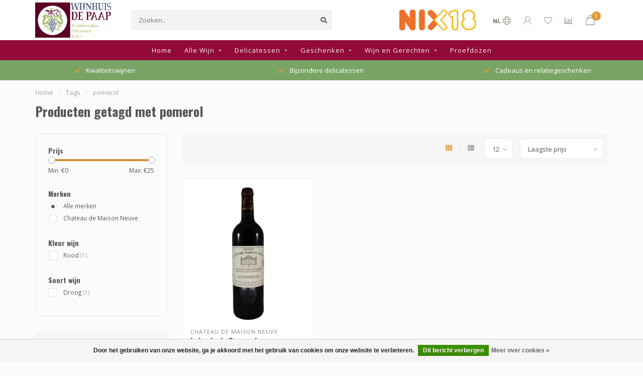

--- FILE ---
content_type: text/html;charset=utf-8
request_url: https://www.wijnhuisdepaap.nl/tags/pomerol/
body_size: 13060
content:
<!DOCTYPE html>
<html lang="nl">
  <head>
    
    <!--
        
        Theme Nova | v1.5.2.07012201_1
        Theme designed and created by Dyvelopment - We are true e-commerce heroes!
        
        For custom Lightspeed eCom work like custom design or development,
        please contact us at www.dyvelopment.com

          _____                  _                                  _   
         |  __ \                | |                                | |  
         | |  | |_   ___   _____| | ___  _ __  _ __ ___   ___ _ __ | |_ 
         | |  | | | | \ \ / / _ \ |/ _ \| '_ \| '_ ` _ \ / _ \ '_ \| __|
         | |__| | |_| |\ V /  __/ | (_) | |_) | | | | | |  __/ | | | |_ 
         |_____/ \__, | \_/ \___|_|\___/| .__/|_| |_| |_|\___|_| |_|\__|
                  __/ |                 | |                             
                 |___/                  |_|                             
    -->
    
    <meta charset="utf-8"/>
<!-- [START] 'blocks/head.rain' -->
<!--

  (c) 2008-2026 Lightspeed Netherlands B.V.
  http://www.lightspeedhq.com
  Generated: 14-01-2026 @ 21:44:41

-->
<link rel="canonical" href="https://www.wijnhuisdepaap.nl/tags/pomerol/"/>
<link rel="alternate" href="https://www.wijnhuisdepaap.nl/index.rss" type="application/rss+xml" title="Nieuwe producten"/>
<link href="https://cdn.webshopapp.com/assets/cookielaw.css?2025-02-20" rel="stylesheet" type="text/css"/>
<meta name="robots" content="noodp,noydir"/>
<meta name="google-site-verification" content="zMoZIXaqLuiKSfxAcC9IKyCS5dmUs93TRMZy-kLajhg"/>
<meta property="og:url" content="https://www.wijnhuisdepaap.nl/tags/pomerol/?source=facebook"/>
<meta property="og:site_name" content="Wijnhuis de Paap"/>
<meta property="og:title" content="pomerol"/>
<meta property="og:description" content="Kwaliteitswijnen, relatiegeschenken, cadeaus en delicatessen"/>
<script src="https://www.googletagmanager.com/gtag/js?id=AW-CONVERSION_ID"></script>
<script>
 window.dataLayer = window.dataLayer || [];
        function gtag(){dataLayer.push(arguments);}
        gtag('js', new Date());

        gtag('config','AW-CONVERSION_ID');
</script>
<!--[if lt IE 9]>
<script src="https://cdn.webshopapp.com/assets/html5shiv.js?2025-02-20"></script>
<![endif]-->
<!-- [END] 'blocks/head.rain' -->
    
        	  	              	    	    	    	    	    	         
        <title>pomerol - Wijnhuis de Paap</title>
    
    <meta name="description" content="Kwaliteitswijnen, relatiegeschenken, cadeaus en delicatessen" />
    <meta name="keywords" content="pomerol, Kwaliteitswijnen, relatiegeschenken, cadeaus en delicatessen" />
    
        
    <meta http-equiv="X-UA-Compatible" content="IE=edge">
    <meta name="viewport" content="width=device-width, initial-scale=1.0, maximum-scale=1.0, user-scalable=0">
    <meta name="apple-mobile-web-app-capable" content="yes">
    <meta name="apple-mobile-web-app-status-bar-style" content="black">
    
        	        
		<link rel="preconnect" href="https://cdn.webshopapp.com/">
		<link rel="preconnect" href="https://assets.webshopapp.com">	
    		<link rel="preconnect" href="https://fonts.googleapis.com">
		<link rel="preconnect" href="https://fonts.gstatic.com" crossorigin>
		<link rel="dns-prefetch" href="https://fonts.googleapis.com">
		<link rel="dns-prefetch" href="https://fonts.gstatic.com" crossorigin>
    		<link rel="dns-prefetch" href="https://cdn.webshopapp.com/">
		<link rel="dns-prefetch" href="https://assets.webshopapp.com">	

    <link rel="shortcut icon" href="https://cdn.webshopapp.com/shops/334272/themes/179222/v/1143065/assets/favicon.ico?20220317141720" type="image/x-icon" />
    <script src="https://cdn.webshopapp.com/shops/334272/themes/179222/assets/jquery-1-12-4-min.js?20250109110323"></script>
    
    <script>!navigator.userAgent.match('MSIE 10.0;') || document.write('<script src="https://cdn.webshopapp.com/shops/334272/themes/179222/assets/proto-polyfill.js?20250109110323">\x3C/script>')</script>
    <script>if(navigator.userAgent.indexOf("MSIE ") > -1 || navigator.userAgent.indexOf("Trident/") > -1) { document.write('<script src="https://cdn.webshopapp.com/shops/334272/themes/179222/assets/intersection-observer-polyfill.js?20250109110323">\x3C/script>') }</script>
    
        <link href="//fonts.googleapis.com/css?family=Open%20Sans:400,300,600,700|Oswald:300,400,600,700&amp;display=swap" rel="preload" as="style">
    <link href="//fonts.googleapis.com/css?family=Open%20Sans:400,300,600,700|Oswald:300,400,600,700&amp;display=swap" rel="stylesheet">
        
    <link rel="preload" href="https://cdn.webshopapp.com/shops/334272/themes/179222/assets/fontawesome-5-min.css?20250109110323" as="style">
    <link rel="stylesheet" href="https://cdn.webshopapp.com/shops/334272/themes/179222/assets/fontawesome-5-min.css?20250109110323">
    
    <link rel="preload" href="https://cdn.webshopapp.com/shops/334272/themes/179222/assets/bootstrap-min.css?20250109110323" as="style">
    <link rel="stylesheet" href="https://cdn.webshopapp.com/shops/334272/themes/179222/assets/bootstrap-min.css?20250109110323">
    
    <link rel="preload" as="script" href="https://cdn.webshopapp.com/assets/gui.js?2025-02-20">
    <script src="https://cdn.webshopapp.com/assets/gui.js?2025-02-20"></script>
    
    <link rel="preload" as="script" href="https://cdn.webshopapp.com/assets/gui-responsive-2-0.js?2025-02-20">
    <script src="https://cdn.webshopapp.com/assets/gui-responsive-2-0.js?2025-02-20"></script>
    
        
    <link rel="preload" href="https://cdn.webshopapp.com/shops/334272/themes/179222/assets/style.css?20250109110323" as="style">
    <link rel="stylesheet" href="https://cdn.webshopapp.com/shops/334272/themes/179222/assets/style.css?20250109110323" />
    
    <!-- User defined styles -->
    <link rel="preload" href="https://cdn.webshopapp.com/shops/334272/themes/179222/assets/settings.css?20250109110323" as="style">
    <link rel="preload" href="https://cdn.webshopapp.com/shops/334272/themes/179222/assets/custom.css?20250109110323" as="style">
    <link rel="stylesheet" href="https://cdn.webshopapp.com/shops/334272/themes/179222/assets/settings.css?20250109110323" />
    <link rel="stylesheet" href="https://cdn.webshopapp.com/shops/334272/themes/179222/assets/custom.css?20250109110323" />
    
    <script>
   var productStorage = {};
   var theme = {};

  </script>    
    <link type="preload" src="https://cdn.webshopapp.com/shops/334272/themes/179222/assets/countdown-min.js?20250109110323" as="script">
    <link type="preload" src="https://cdn.webshopapp.com/shops/334272/themes/179222/assets/swiper-4-min.js?20250109110323" as="script">
    <link type="preload" src="https://cdn.webshopapp.com/shops/334272/themes/179222/assets/swiper-453.js?20250109110323" as="script">
    <link type="preload" src="https://cdn.webshopapp.com/shops/334272/themes/179222/assets/global.js?20250109110323" as="script">
    
            
      </head>
  <body class="layout-custom">
    <div class="body-content"><div class="overlay"><i class="fa fa-times"></i></div><header><div id="header-holder"><div class="container"><div id="header-content"><div class="header-left"><div class="categories-button small scroll scroll-nav hidden-sm hidden-xs hidden-xxs"><div class="nav-icon"><div class="bar1"></div><div class="bar3"></div><span>Menu</span></div></div><div id="mobilenav" class="categories-button small mobile visible-sm visible-xs visible-xxs"><div class="nav-icon"><div class="bar1"></div><div class="bar3"></div></div><span>Menu</span></div><span id="mobilesearch" class="visible-xxs visible-xs visible-sm"><a href="https://www.wijnhuisdepaap.nl/"><i class="fa fa-search" aria-hidden="true"></i></a></span><a href="https://www.wijnhuisdepaap.nl/" class="logo hidden-sm hidden-xs hidden-xxs"><img class="logo" src="https://cdn.webshopapp.com/shops/334272/themes/179222/v/1143054/assets/logo.png?20220317141720" alt="Wijnhuis de Paap"></a></div><div class="header-center"><div class="search hidden-sm hidden-xs hidden-xxs"><form action="https://www.wijnhuisdepaap.nl/search/" class="searchform" method="get"><div class="search-holder"><input type="text" class="searchbox" name="q" placeholder="Zoeken.." autocomplete="off"><i class="fa fa-search" aria-hidden="true"></i><i class="fa fa-times clearsearch" aria-hidden="true"></i></div></form><div class="searchcontent hidden-xs hidden-xxs"><div class="searchresults"></div><div class="more"><a href="#" class="search-viewall">Bekijk alle resultaten <span>(0)</span></a></div><div class="noresults">Geen producten gevonden</div></div></div><a href="https://www.wijnhuisdepaap.nl/"><img class="logo hidden-lg hidden-md" src="https://cdn.webshopapp.com/shops/334272/themes/179222/v/1143054/assets/logo.png?20220317141720" alt="Wijnhuis de Paap"></a></div><div class="header-hallmark hidden-xs hidden-xxs hidden-sm"><a href="https://www.nix18.nl/" target="_blank"><img src="https://cdn.webshopapp.com/shops/334272/themes/179222/v/1189280/assets/hallmark.png?20220317141721" alt="" class="custom"></a></div><div class="header-right text-right"><div class="user-actions hidden-sm hidden-xs hidden-xxs"><a href="#" class="header-link" data-fancy="fancy-locale-holder" data-fancy-type="flyout" data-tooltip title="Taal & Valuta" data-placement="bottom"><span class="current-lang">NL</span><i class="nova-icon nova-icon-globe"></i></a><a href="https://www.wijnhuisdepaap.nl/account/" class="account header-link" data-fancy="fancy-account-holder" data-tooltip title="Mijn account" data-placement="bottom"><!-- <img src="https://cdn.webshopapp.com/shops/334272/themes/179222/assets/icon-user.svg?20250109110323" alt="My account" class="icon"> --><i class="nova-icon nova-icon-user"></i></a><a href="https://www.wijnhuisdepaap.nl/account/wishlist/" class="header-link" data-tooltip title="Verlanglijst" data-placement="bottom" data-fancy="fancy-account-holder"><i class="nova-icon nova-icon-heart"></i></a><a href="" class="header-link compare" data-fancy="fancy-compare-holder" data-fancy-type="flyout" data-tooltip title="Vergelijk" data-placement="bottom"><i class="nova-icon nova-icon-chart"></i></a><div class="fancy-box flyout fancy-compare-holder"><div class="fancy-compare"><div class="row"><div class="col-md-12"><h4>Vergelijk producten</h4></div><div class="col-md-12"><p>U heeft nog geen producten toegevoegd.</p></div></div></div></div><div class="fancy-box flyout fancy-locale-holder"><div class="fancy-locale"><div class=""><label for="">Kies uw taal</label><div class="flex-container middle"><div class="flex-col"><span class="flags nl"></span></div><div class="flex-col flex-grow-1"><select id="" class="fancy-select" onchange="document.location=this.options[this.selectedIndex].getAttribute('data-url')"><option lang="nl" title="Nederlands" data-url="https://www.wijnhuisdepaap.nl/go/category/" selected="selected">Nederlands</option></select></div></div></div><div class="margin-top-half"><label for="">Kies uw valuta</label><div class="flex-container middle"><div class="flex-col"><span><strong>€</strong></span></div><div class="flex-col flex-grow-1"><select id="" class="fancy-select" onchange="document.location=this.options[this.selectedIndex].getAttribute('data-url')"><option data-url="https://www.wijnhuisdepaap.nl/session/currency/eur/" selected="selected">EUR</option></select></div></div></div></div></div></div><a href="https://www.wijnhuisdepaap.nl/cart/" class="cart header-link" data-fancy="fancy-cart-holder"><div class="cart-icon"><i class="nova-icon nova-icon-shopping-bag"></i><span id="qty" class="highlight-bg cart-total-qty shopping-bag">0</span></div></a></div></div></div></div><div class="cf"></div><div class="subnav-dimmed"></div><div class="  compact hidden-xxs hidden-xs hidden-sm" id="navbar"><div class="container-fluid"><div class="row"><div class="col-md-12"><nav><ul class="smallmenu compact"><li class="hidden-sm hidden-xs hidden-xxs"><a href="https://www.wijnhuisdepaap.nl/">Home</a></li><li><a href="https://www.wijnhuisdepaap.nl/alle-wijn/" class="dropdown">Alle Wijn</a><ul class="smallmenu sub1"><li><a href="https://www.wijnhuisdepaap.nl/alle-wijn/chili/">Chili</a><ul class="smallmenu sub2"><li><a href="https://www.wijnhuisdepaap.nl/alle-wijn/chili/casablanca-valley/">Casablanca valley</a></li><li><a href="https://www.wijnhuisdepaap.nl/alle-wijn/chili/chili-valle-de-rapel/">Chili Valle de Rapel</a></li></ul></li><li><a href="https://www.wijnhuisdepaap.nl/alle-wijn/duitsland/">Duitsland</a><ul class="smallmenu sub2"><li><a href="https://www.wijnhuisdepaap.nl/alle-wijn/duitsland/baden/">Baden</a></li><li><a href="https://www.wijnhuisdepaap.nl/alle-wijn/duitsland/pfaltz/">Pfaltz</a></li></ul></li><li><a href="https://www.wijnhuisdepaap.nl/alle-wijn/frankrijk/">Frankrijk</a><ul class="smallmenu sub2"><li><a href="https://www.wijnhuisdepaap.nl/alle-wijn/frankrijk/bordeaux/">Bordeaux</a></li><li><a href="https://www.wijnhuisdepaap.nl/alle-wijn/frankrijk/bourgogne/">Bourgogne</a></li><li><a href="https://www.wijnhuisdepaap.nl/alle-wijn/frankrijk/languedoc-rousillion/">Languedoc - Rousillion</a></li><li><a href="https://www.wijnhuisdepaap.nl/alle-wijn/frankrijk/rhone/">Rhône</a></li><li><a href="https://www.wijnhuisdepaap.nl/alle-wijn/frankrijk/sud-ouest-12713248/">Sud-Ouest</a></li></ul></li><li><a href="https://www.wijnhuisdepaap.nl/alle-wijn/italie/">Italië</a><ul class="smallmenu sub2"><li><a href="https://www.wijnhuisdepaap.nl/alle-wijn/italie/abruzzen/">Abruzzen</a></li><li><a href="https://www.wijnhuisdepaap.nl/alle-wijn/italie/campania/">Campania</a></li><li><a href="https://www.wijnhuisdepaap.nl/alle-wijn/italie/emilia-romagna/">Emilia-Romagna</a></li><li><a href="https://www.wijnhuisdepaap.nl/alle-wijn/italie/friuli/">Friuli</a></li><li><a href="https://www.wijnhuisdepaap.nl/alle-wijn/italie/marken/">Marken</a></li><li><a href="https://www.wijnhuisdepaap.nl/alle-wijn/italie/piemonte/">Piemonte</a></li><li><a href="https://www.wijnhuisdepaap.nl/alle-wijn/italie/puglia/">Puglia</a></li><li><a href="https://www.wijnhuisdepaap.nl/alle-wijn/italie/sicilie/">Sicilië</a></li><li><a href="https://www.wijnhuisdepaap.nl/alle-wijn/italie/toscane/">Toscane</a></li><li><a href="https://www.wijnhuisdepaap.nl/alle-wijn/italie/umbrie/">Umbrië</a></li><li><a href="https://www.wijnhuisdepaap.nl/alle-wijn/italie/veneto/">Veneto</a></li></ul></li><li><a href="https://www.wijnhuisdepaap.nl/alle-wijn/portugal/">Portugal</a><ul class="smallmenu sub2"><li><a href="https://www.wijnhuisdepaap.nl/alle-wijn/portugal/douro/">Douro</a></li><li><a href="https://www.wijnhuisdepaap.nl/alle-wijn/portugal/tejo-regio/">Tejo regio</a></li></ul></li><li><a href="https://www.wijnhuisdepaap.nl/alle-wijn/spanje/">Spanje</a><ul class="smallmenu sub2"><li><a href="https://www.wijnhuisdepaap.nl/alle-wijn/spanje/castilie-la-mancha-toledo/">Castilië - La Mancha - Toledo</a></li><li><a href="https://www.wijnhuisdepaap.nl/alle-wijn/spanje/navarra/">Navarra</a></li><li><a href="https://www.wijnhuisdepaap.nl/alle-wijn/spanje/rioja/">Rioja</a></li><li><a href="https://www.wijnhuisdepaap.nl/alle-wijn/spanje/alicante/">Alicante</a></li></ul></li><li><a href="https://www.wijnhuisdepaap.nl/alle-wijn/balkan/">Balkan</a><ul class="smallmenu sub2"><li><a href="https://www.wijnhuisdepaap.nl/alle-wijn/balkan/bosnie-herzegovina/">Bosnië-Herzegovina</a></li><li><a href="https://www.wijnhuisdepaap.nl/alle-wijn/balkan/servie/">Servië</a></li><li><a href="https://www.wijnhuisdepaap.nl/alle-wijn/balkan/kosovo/">Kosovo</a></li></ul></li><li><a href="https://www.wijnhuisdepaap.nl/alle-wijn/port/">Port</a></li><li><a href="https://www.wijnhuisdepaap.nl/alle-wijn/bieren/">Bieren</a></li></ul></li><li><a href="https://www.wijnhuisdepaap.nl/delicatessen/" class="dropdown">Delicatessen</a><ul class="smallmenu sub1"><li><a href="https://www.wijnhuisdepaap.nl/delicatessen/hugo-de-papendrecht/">Hugo de Papendre(c)ht</a></li><li><a href="https://www.wijnhuisdepaap.nl/delicatessen/kazen/">Kazen</a></li><li><a href="https://www.wijnhuisdepaap.nl/delicatessen/zeeuws-hert/">Zeeuws hert</a></li><li><a href="https://www.wijnhuisdepaap.nl/delicatessen/zeeuwse-kip/">Zeeuwse kip</a></li><li><a href="https://www.wijnhuisdepaap.nl/delicatessen/zeeuwse-pasta/">Zeeuwse pasta</a></li><li><a href="https://www.wijnhuisdepaap.nl/delicatessen/brandt-levie/">Brandt &amp; Levie</a></li></ul></li><li><a href="https://www.wijnhuisdepaap.nl/geschenken/" class="dropdown">Geschenken</a><ul class="smallmenu sub1"><li><a href="https://www.wijnhuisdepaap.nl/geschenken/relatiegeschenken/">Relatiegeschenken</a></li><li><a href="https://www.wijnhuisdepaap.nl/geschenken/kerstpakketten/">Kerstpakketten</a></li><li><a href="https://www.wijnhuisdepaap.nl/geschenken/magnumflessen/">Magnumflessen</a></li><li><a href="https://www.wijnhuisdepaap.nl/geschenken/wijn-en-delicatessen/">Wijn en delicatessen</a></li></ul></li><li><a href="https://www.wijnhuisdepaap.nl/wijn-en-gerechten/" class="dropdown">Wijn en Gerechten</a><ul class="smallmenu sub1"><li><a href="https://www.wijnhuisdepaap.nl/wijn-en-gerechten/pasta/">Pasta</a><ul class="smallmenu sub2"><li><a href="https://www.wijnhuisdepaap.nl/wijn-en-gerechten/pasta/tagliatella-met-hamburgers-van-het-zeeuws-hert/">Tagliatella met Hamburgers van het Zeeuws Hert</a></li></ul></li><li><a href="https://www.wijnhuisdepaap.nl/wijn-en-gerechten/stoofpotgerechten/">Stoofpotgerechten</a><ul class="smallmenu sub2"><li><a href="https://www.wijnhuisdepaap.nl/wijn-en-gerechten/stoofpotgerechten/zeeuwse-hertenstoof-poulet-met-paddenstoelen/">Zeeuwse Hertenstoof (poulet) met Paddenstoelen </a></li></ul></li><li><a href="https://www.wijnhuisdepaap.nl/wijn-en-gerechten/nagerechten/">Nagerechten</a><ul class="smallmenu sub2"><li><a href="https://www.wijnhuisdepaap.nl/wijn-en-gerechten/nagerechten/limoncello-tiramisu/">Limoncello - Tiramisu</a></li></ul></li><li><a href="https://www.wijnhuisdepaap.nl/wijn-en-gerechten/kipgerechten/">Kipgerechten</a><ul class="smallmenu sub2"><li><a href="https://www.wijnhuisdepaap.nl/wijn-en-gerechten/kipgerechten/zeeuwse-citroenkip-uit-de-oven/">Zeeuwse citroenkip uit de oven</a></li><li><a href="https://www.wijnhuisdepaap.nl/wijn-en-gerechten/kipgerechten/zeeuwse-hele-kip-met-sinaasappel-en-tijm/">Zeeuwse hele kip met sinaasappel en tijm</a></li></ul></li><li><a href="https://www.wijnhuisdepaap.nl/wijn-en-gerechten/kookboeken/">Kookboeken</a></li></ul></li><li><a href="https://www.wijnhuisdepaap.nl/proefdozen/" class="">Proefdozen</a></li></ul></nav></div></div></div></div><div class="subheader-holder"><div class="subheader"><div class="usps-slider-holder" style="width:100%;"><div class="swiper-container usps-header below-nav"><div class="swiper-wrapper"><div class="swiper-slide usp-block"><div><i class="fas fa-check"></i> Kwaliteitswijnen
          </div></div><div class="swiper-slide usp-block"><div><i class="fas fa-check"></i> Bijzondere delicatessen
          </div></div><div class="swiper-slide usp-block"><div><i class="fas fa-check"></i> Cadeaus en relatiegeschenken
          </div></div><div class="swiper-slide usp-block"><div><i class="fas fa-check"></i> Voor consumenten, horeca en bedrijven
          </div></div></div></div></div></div></div></header><div class="breadcrumbs"><div class="container"><div class="row"><div class="col-md-12"><a href="https://www.wijnhuisdepaap.nl/" title="Home">Home</a><span><span class="seperator">/</span><a href="https://www.wijnhuisdepaap.nl/tags/"><span>Tags</span></a></span><span><span class="seperator">/</span><a href="https://www.wijnhuisdepaap.nl/tags/pomerol/"><span>pomerol</span></a></span></div></div></div></div><div id="collection-container" class="container collection"><div class="row "><div class="col-md-12"><h1 class="page-title">Producten getagd met pomerol</h1></div></div><div class="row"><div class="col-md-3 sidebar hidden-sm hidden-xs hidden-xxs"><div class="filters-sidebar gray-border margin-top rounded hidden-xxs hidden-xs hidden-sm"><form action="https://www.wijnhuisdepaap.nl/tags/pomerol/" method="get" class="custom_filter_form sidebar"><input type="hidden" name="sort" value="lowest" /><input type="hidden" name="brand" value="0" /><input type="hidden" name="mode" value="grid" /><input type="hidden" name="limit" value="12" /><input type="hidden" name="sort" value="lowest" /><input type="hidden" name="max" value="25" class="custom_filter_form_max" /><input type="hidden" name="min" value="0" class="custom_filter_form_min" /><div class="filter-holder"><div class="row"><div class="custom-filter-col"><div class="price-filter-block"><h5>Prijs</h5><div class="sidebar-filter-slider"><div class="collection-filter-price"></div></div><div class="price-filter-range cf"><div class="min">Min: €<span>0</span></div><div class="max">Max: €<span>25</span></div></div></div></div><div class="custom-filter-col"><div class="custom-filter-block"><h5>Merken</h5><ul class="filter-values"><li class="" data-filter-group="brands"><input id="brand_0_sidebar" type="radio" name="brand" value="0"  checked="checked" class="fancy-radio" /><label for="brand_0_sidebar">Alle merken</label></li><li class="" data-filter-group="brands"><input id="brand_4447621_sidebar" type="radio" name="brand" value="4447621"  class="fancy-radio" /><label for="brand_4447621_sidebar">Chateau de Maison Neuve</label></li></ul></div></div><div class="custom-filter-col dynamic"><div class="custom-filter-block"><h5>Kleur wijn</h5><ul class="filter-values"><li class="" data-filter-group="143056"><input id="filter_804042" type="checkbox" name="filter[]" class="fancy-checkbox" value="804042"  /><label for="filter_804042">Rood <span>(1)</span></label></li></ul></div></div><div class="custom-filter-col dynamic"><div class="custom-filter-block"><h5>Soort wijn</h5><ul class="filter-values"><li class="" data-filter-group="143057"><input id="filter_804045" type="checkbox" name="filter[]" class="fancy-checkbox" value="804045"  /><label for="filter_804045">Droog <span>(1)</span></label></li></ul></div></div></div></div></form></div><div class="sidebar-cats rowmargin hidden-sm hidden-xs hidden-xxs "><h4>Categorieën</h4><ul class="sub0"><li><div class="main-cat"><a href="https://www.wijnhuisdepaap.nl/alle-wijn/">Alle Wijn</a><span class="open-sub"></span></div><ul class="sub1"><li class=""><div class="main-cat"><a href="https://www.wijnhuisdepaap.nl/alle-wijn/chili/">Chili <span class="count">(5)</span></a><span class="open-sub"></span></div><ul class="sub2"><li><div class="main-cat"><a href="https://www.wijnhuisdepaap.nl/alle-wijn/chili/casablanca-valley/">Casablanca valley</a></div></li><li><div class="main-cat"><a href="https://www.wijnhuisdepaap.nl/alle-wijn/chili/chili-valle-de-rapel/">Chili Valle de Rapel</a></div></li></ul></li><li class=""><div class="main-cat"><a href="https://www.wijnhuisdepaap.nl/alle-wijn/duitsland/">Duitsland <span class="count">(5)</span></a><span class="open-sub"></span></div><ul class="sub2"><li><div class="main-cat"><a href="https://www.wijnhuisdepaap.nl/alle-wijn/duitsland/baden/">Baden</a></div></li><li><div class="main-cat"><a href="https://www.wijnhuisdepaap.nl/alle-wijn/duitsland/pfaltz/">Pfaltz</a></div></li></ul></li><li class=""><div class="main-cat"><a href="https://www.wijnhuisdepaap.nl/alle-wijn/frankrijk/">Frankrijk <span class="count">(22)</span></a><span class="open-sub"></span></div><ul class="sub2"><li><div class="main-cat"><a href="https://www.wijnhuisdepaap.nl/alle-wijn/frankrijk/bordeaux/">Bordeaux</a><span class="open-sub"></span></div><ul class="sub3"><li><div class="main-cat"><a href="https://www.wijnhuisdepaap.nl/alle-wijn/frankrijk/bordeaux/lalande-de-pomerol/">Lalande de Pomerol</a></div></li><li><div class="main-cat"><a href="https://www.wijnhuisdepaap.nl/alle-wijn/frankrijk/bordeaux/pomerol/">Pomerol</a></div></li><li><div class="main-cat"><a href="https://www.wijnhuisdepaap.nl/alle-wijn/frankrijk/bordeaux/saint-emilion/">Saint Émilion</a></div></li></ul></li><li><div class="main-cat"><a href="https://www.wijnhuisdepaap.nl/alle-wijn/frankrijk/bourgogne/">Bourgogne</a><span class="open-sub"></span></div><ul class="sub3"><li><div class="main-cat"><a href="https://www.wijnhuisdepaap.nl/alle-wijn/frankrijk/bourgogne/cote-rotie/">Côte Rotie</a></div></li><li><div class="main-cat"><a href="https://www.wijnhuisdepaap.nl/alle-wijn/frankrijk/bourgogne/chablis/">Chablis</a></div></li><li><div class="main-cat"><a href="https://www.wijnhuisdepaap.nl/alle-wijn/frankrijk/bourgogne/cote-de-beaune/">Côte de Beaune</a></div></li><li><div class="main-cat"><a href="https://www.wijnhuisdepaap.nl/alle-wijn/frankrijk/bourgogne/haut-cotes-de-nuits/">Haut-Côtes-de-Nuits</a></div></li><li><div class="main-cat"><a href="https://www.wijnhuisdepaap.nl/alle-wijn/frankrijk/bourgogne/maconnais/">Mâconnais</a></div></li><li><div class="main-cat"><a href="https://www.wijnhuisdepaap.nl/alle-wijn/frankrijk/bourgogne/vezelay/">Vézelay</a></div></li></ul></li><li><div class="main-cat"><a href="https://www.wijnhuisdepaap.nl/alle-wijn/frankrijk/languedoc-rousillion/">Languedoc - Rousillion</a></div></li><li><div class="main-cat"><a href="https://www.wijnhuisdepaap.nl/alle-wijn/frankrijk/rhone/">Rhône</a><span class="open-sub"></span></div><ul class="sub3"><li><div class="main-cat"><a href="https://www.wijnhuisdepaap.nl/alle-wijn/frankrijk/rhone/cote-du-rhone/">Côte du Rhône</a></div></li><li><div class="main-cat"><a href="https://www.wijnhuisdepaap.nl/alle-wijn/frankrijk/rhone/condrieu/">Condrieu</a></div></li><li><div class="main-cat"><a href="https://www.wijnhuisdepaap.nl/alle-wijn/frankrijk/rhone/croze-hermitage/">Croze-Hermitage</a></div></li><li><div class="main-cat"><a href="https://www.wijnhuisdepaap.nl/alle-wijn/frankrijk/rhone/vacqueyras/">Vacqueyras</a></div></li></ul></li><li><div class="main-cat"><a href="https://www.wijnhuisdepaap.nl/alle-wijn/frankrijk/sud-ouest-12713248/">Sud-Ouest</a></div></li></ul></li><li class=""><div class="main-cat"><a href="https://www.wijnhuisdepaap.nl/alle-wijn/italie/">Italië <span class="count">(79)</span></a><span class="open-sub"></span></div><ul class="sub2"><li><div class="main-cat"><a href="https://www.wijnhuisdepaap.nl/alle-wijn/italie/abruzzen/">Abruzzen</a></div></li><li><div class="main-cat"><a href="https://www.wijnhuisdepaap.nl/alle-wijn/italie/campania/">Campania</a></div></li><li><div class="main-cat"><a href="https://www.wijnhuisdepaap.nl/alle-wijn/italie/emilia-romagna/">Emilia-Romagna</a></div></li><li><div class="main-cat"><a href="https://www.wijnhuisdepaap.nl/alle-wijn/italie/friuli/">Friuli</a></div></li><li><div class="main-cat"><a href="https://www.wijnhuisdepaap.nl/alle-wijn/italie/marken/">Marken</a></div></li><li><div class="main-cat"><a href="https://www.wijnhuisdepaap.nl/alle-wijn/italie/piemonte/">Piemonte</a></div></li><li><div class="main-cat"><a href="https://www.wijnhuisdepaap.nl/alle-wijn/italie/puglia/">Puglia</a></div></li><li><div class="main-cat"><a href="https://www.wijnhuisdepaap.nl/alle-wijn/italie/sicilie/">Sicilië</a></div></li><li><div class="main-cat"><a href="https://www.wijnhuisdepaap.nl/alle-wijn/italie/toscane/">Toscane</a></div></li><li><div class="main-cat"><a href="https://www.wijnhuisdepaap.nl/alle-wijn/italie/umbrie/">Umbrië</a></div></li><li><div class="main-cat"><a href="https://www.wijnhuisdepaap.nl/alle-wijn/italie/veneto/">Veneto</a></div></li></ul></li><li class=""><div class="main-cat"><a href="https://www.wijnhuisdepaap.nl/alle-wijn/portugal/">Portugal <span class="count">(18)</span></a><span class="open-sub"></span></div><ul class="sub2"><li><div class="main-cat"><a href="https://www.wijnhuisdepaap.nl/alle-wijn/portugal/douro/">Douro</a></div></li><li><div class="main-cat"><a href="https://www.wijnhuisdepaap.nl/alle-wijn/portugal/tejo-regio/">Tejo regio</a></div></li></ul></li><li class=""><div class="main-cat"><a href="https://www.wijnhuisdepaap.nl/alle-wijn/spanje/">Spanje <span class="count">(10)</span></a><span class="open-sub"></span></div><ul class="sub2"><li><div class="main-cat"><a href="https://www.wijnhuisdepaap.nl/alle-wijn/spanje/castilie-la-mancha-toledo/">Castilië - La Mancha - Toledo</a></div></li><li><div class="main-cat"><a href="https://www.wijnhuisdepaap.nl/alle-wijn/spanje/navarra/">Navarra</a></div></li><li><div class="main-cat"><a href="https://www.wijnhuisdepaap.nl/alle-wijn/spanje/rioja/">Rioja</a></div></li><li><div class="main-cat"><a href="https://www.wijnhuisdepaap.nl/alle-wijn/spanje/alicante/">Alicante</a></div></li></ul></li><li class=""><div class="main-cat"><a href="https://www.wijnhuisdepaap.nl/alle-wijn/balkan/">Balkan <span class="count">(12)</span></a><span class="open-sub"></span></div><ul class="sub2"><li><div class="main-cat"><a href="https://www.wijnhuisdepaap.nl/alle-wijn/balkan/bosnie-herzegovina/">Bosnië-Herzegovina</a></div></li><li><div class="main-cat"><a href="https://www.wijnhuisdepaap.nl/alle-wijn/balkan/servie/">Servië</a></div></li><li><div class="main-cat"><a href="https://www.wijnhuisdepaap.nl/alle-wijn/balkan/kosovo/">Kosovo</a></div></li></ul></li><li class=" nosubs"><div class="main-cat"><a href="https://www.wijnhuisdepaap.nl/alle-wijn/port/">Port <span class="count">(14)</span></a></div></li><li class=" nosubs"><div class="main-cat"><a href="https://www.wijnhuisdepaap.nl/alle-wijn/bieren/">Bieren <span class="count">(2)</span></a></div></li></ul></li><li><div class="main-cat"><a href="https://www.wijnhuisdepaap.nl/delicatessen/">Delicatessen</a><span class="open-sub"></span></div><ul class="sub1"><li class=" nosubs"><div class="main-cat"><a href="https://www.wijnhuisdepaap.nl/delicatessen/hugo-de-papendrecht/">Hugo de Papendre(c)ht <span class="count">(3)</span></a></div></li><li class=" nosubs"><div class="main-cat"><a href="https://www.wijnhuisdepaap.nl/delicatessen/kazen/">Kazen <span class="count">(7)</span></a></div></li><li class=" nosubs"><div class="main-cat"><a href="https://www.wijnhuisdepaap.nl/delicatessen/zeeuws-hert/">Zeeuws hert <span class="count">(2)</span></a></div></li><li class=" nosubs"><div class="main-cat"><a href="https://www.wijnhuisdepaap.nl/delicatessen/zeeuwse-kip/">Zeeuwse kip <span class="count">(2)</span></a></div></li><li class=" nosubs"><div class="main-cat"><a href="https://www.wijnhuisdepaap.nl/delicatessen/zeeuwse-pasta/">Zeeuwse pasta <span class="count">(1)</span></a></div></li><li class=" nosubs"><div class="main-cat"><a href="https://www.wijnhuisdepaap.nl/delicatessen/brandt-levie/">Brandt &amp; Levie <span class="count">(1)</span></a></div></li></ul></li><li><div class="main-cat"><a href="https://www.wijnhuisdepaap.nl/geschenken/">Geschenken</a><span class="open-sub"></span></div><ul class="sub1"><li class=" nosubs"><div class="main-cat"><a href="https://www.wijnhuisdepaap.nl/geschenken/relatiegeschenken/">Relatiegeschenken <span class="count">(13)</span></a></div></li><li class=" nosubs"><div class="main-cat"><a href="https://www.wijnhuisdepaap.nl/geschenken/kerstpakketten/">Kerstpakketten <span class="count">(12)</span></a></div></li><li class=" nosubs"><div class="main-cat"><a href="https://www.wijnhuisdepaap.nl/geschenken/magnumflessen/">Magnumflessen <span class="count">(9)</span></a></div></li><li class=" nosubs"><div class="main-cat"><a href="https://www.wijnhuisdepaap.nl/geschenken/wijn-en-delicatessen/">Wijn en delicatessen <span class="count">(11)</span></a></div></li></ul></li><li><div class="main-cat"><a href="https://www.wijnhuisdepaap.nl/wijn-en-gerechten/">Wijn en Gerechten</a><span class="open-sub"></span></div><ul class="sub1"><li class=""><div class="main-cat"><a href="https://www.wijnhuisdepaap.nl/wijn-en-gerechten/pasta/">Pasta <span class="count">(2)</span></a><span class="open-sub"></span></div><ul class="sub2"><li><div class="main-cat"><a href="https://www.wijnhuisdepaap.nl/wijn-en-gerechten/pasta/tagliatella-met-hamburgers-van-het-zeeuws-hert/">Tagliatella met Hamburgers van het Zeeuws Hert</a></div></li></ul></li><li class=""><div class="main-cat"><a href="https://www.wijnhuisdepaap.nl/wijn-en-gerechten/stoofpotgerechten/">Stoofpotgerechten <span class="count">(3)</span></a><span class="open-sub"></span></div><ul class="sub2"><li><div class="main-cat"><a href="https://www.wijnhuisdepaap.nl/wijn-en-gerechten/stoofpotgerechten/zeeuwse-hertenstoof-poulet-met-paddenstoelen/">Zeeuwse Hertenstoof (poulet) met Paddenstoelen </a></div></li></ul></li><li class=""><div class="main-cat"><a href="https://www.wijnhuisdepaap.nl/wijn-en-gerechten/nagerechten/">Nagerechten <span class="count">(1)</span></a><span class="open-sub"></span></div><ul class="sub2"><li><div class="main-cat"><a href="https://www.wijnhuisdepaap.nl/wijn-en-gerechten/nagerechten/limoncello-tiramisu/">Limoncello - Tiramisu</a></div></li></ul></li><li class=""><div class="main-cat"><a href="https://www.wijnhuisdepaap.nl/wijn-en-gerechten/kipgerechten/">Kipgerechten <span class="count">(3)</span></a><span class="open-sub"></span></div><ul class="sub2"><li><div class="main-cat"><a href="https://www.wijnhuisdepaap.nl/wijn-en-gerechten/kipgerechten/zeeuwse-citroenkip-uit-de-oven/">Zeeuwse citroenkip uit de oven</a></div></li><li><div class="main-cat"><a href="https://www.wijnhuisdepaap.nl/wijn-en-gerechten/kipgerechten/zeeuwse-hele-kip-met-sinaasappel-en-tijm/">Zeeuwse hele kip met sinaasappel en tijm</a></div></li></ul></li><li class=" nosubs"><div class="main-cat"><a href="https://www.wijnhuisdepaap.nl/wijn-en-gerechten/kookboeken/">Kookboeken <span class="count">(1)</span></a></div></li></ul></li><li><div class="main-cat"><a href="https://www.wijnhuisdepaap.nl/proefdozen/">Proefdozen</a></div></li></ul></div><div class="sidebar-usps rowmargin hidden-sm hidden-xs hidden-xxs"><ul><li><i class="fas fa-check"></i><h4>Voor 15.00 besteld, meestal de volgende dag verzonden</h4> Op werkdagen</li><li><i class="fas fa-check"></i><h4>Gratis verzending</h4> Vanaf €95 (NL) en €125 (BE en DE)</li><li><i class="fas fa-check"></i><h4>Snelle levering</h4> Binnen 1 tot 3 werkdagen</li><li><i class="fas fa-check"></i><h4>Bijzondere producten</h4> Uit voorraad geleverd</li></ul></div></div><div class="col-md-9"><div class="row"></div><div class="row"><div class="col-md-12 margin-top"><div class="custom-filters-holder"><div class=""><form id="sort_filters" class="filters-top standalone"><a href="https://www.wijnhuisdepaap.nl/tags/pomerol/" class="active"><i class="fa fa-th"></i></a><a href="https://www.wijnhuisdepaap.nl/tags/pomerol/?mode=list" class=""><i class="fa fa-th-list"></i></a><input type="hidden" name="sort" value="lowest" /><input type="hidden" name="brand" value="0" /><input type="hidden" name="mode" value="grid" /><input type="hidden" name="sort" value="lowest" /><input type="hidden" name="max" value="25" id="custom_filter_form_max" /><input type="hidden" name="min" value="0" id="custom_filter_form_min" /><select name="limit" onchange="$('#sort_filters').submit();" class="fancy-select"><option value="12">12</option><option value="6">6</option><option value="24">24</option><option value="36">36</option><option value="72">72</option></select><select name="sort" onchange="$('#sort_filters').submit();" id="xxaa" class="fancy-select"><option value="popular">Meest bekeken</option><option value="newest">Nieuwste producten</option><option value="lowest" selected="selected">Laagste prijs</option><option value="highest">Hoogste prijs</option><option value="asc">Naam oplopend</option><option value="desc">Naam aflopend</option></select></form></div><div class="custom-filters-selected"></div></div></div></div><div class="row collection-products-row product-grid static-products-holder"><div class="product-grid odd col-md-4 col-sm-4 col-xs-6 col-xxs-6 margin-top" data-loopindex="1" data-trueindex="1" data-homedeal=""><div class="product-block-holder rounded boxed-border shadow-hover  white-bg" data-pid="132852906" data-json="https://www.wijnhuisdepaap.nl/la-faurie-maison-neuve-lalande-de-pomerol.html?format=json"><div class="product-block text-left"><div class="product-block-image"><a href="https://www.wijnhuisdepaap.nl/la-faurie-maison-neuve-lalande-de-pomerol.html"><img height="375" width="325" src="https://cdn.webshopapp.com/shops/334272/files/398321931/325x375x2/chateau-de-maison-neuve-lalande-de-pomerol.jpg" alt="Chateau de Maison Neuve Lalande de Pomerol" title="Chateau de Maison Neuve Lalande de Pomerol" /><div class="himage"></div></a><div class="product-block-stock hidden-sm hidden-xs hidden-xxs"><div class="loader"><i class="fa fa-spinner fa-spin"></i></div></div></div><div class="brand">Chateau de Maison Neuve</div><h4 class="with-brand"><a href="https://www.wijnhuisdepaap.nl/la-faurie-maison-neuve-lalande-de-pomerol.html" title="Chateau de Maison Neuve Lalande de Pomerol" class="title">
          Lalande de Pomerol        </a></h4><a href="https://www.wijnhuisdepaap.nl/la-faurie-maison-neuve-lalande-de-pomerol.html" class="product-block-quick quickshop"><i class="fas fa-search"></i></a><a href="https://www.wijnhuisdepaap.nl/la-faurie-maison-neuve-lalande-de-pomerol.html" class="product-block-quick wishlist" data-fancy="fancy-account-holder"><i class="far fa-heart"></i></a><a href="https://www.wijnhuisdepaap.nl/compare/add/263016790/" data-compare="263016790" class="product-block-quick compare"><i class="fas fa-chart-bar"></i></a><div class="product-block-desc">
        Een mooie rode wijn met diepgang en finesse die soepel en verfijnd is. De wijn i..      </div><div class="product-block-price"><strong>€24,95</strong></div></div><div class="quick-order"><form id="quick-order-132852906" action="https://www.wijnhuisdepaap.nl/cart/add/263016790/"><input type="text" class="qty-fast" name="quantity" value="1"><a href="https://www.wijnhuisdepaap.nl/cart/add/263016790/" class="button quick-cart small-button" data-title="Lalande de Pomerol" data-price="€24,95" data-variant="Default" data-image="https://cdn.webshopapp.com/shops/334272/files/398321931/325x375x2/image.jpg"><i class="fas fa-shopping-bag"></i></a></form></div></div></div></div></div></div></div><script>
    $(function(){
    $(".collection-filter-price").slider(
    {
      range: true,
      min: 0,
      max: 25,
      values: [0, 25],
      step: 1,
      slide: function( event, ui)
      {
        $('.price-filter-range .min span').html(ui.values[0]);
        $('.price-filter-range .max span').html(ui.values[1]);
        
        $('.custom_filter_form_min, #price_filter_form_min').val(ui.values[0]);
        $('.custom_filter_form_max, #price_filter_form_max').val(ui.values[1]);
      },
      stop: function(event, ui)
      {
        //$('#custom_filter_form').submit();
        $(this).closest('form').submit();
      }
    });
    
  });
</script><!-- [START] 'blocks/body.rain' --><script>
(function () {
  var s = document.createElement('script');
  s.type = 'text/javascript';
  s.async = true;
  s.src = 'https://www.wijnhuisdepaap.nl/services/stats/pageview.js';
  ( document.getElementsByTagName('head')[0] || document.getElementsByTagName('body')[0] ).appendChild(s);
})();
</script><div class="wsa-cookielaw">
      Door het gebruiken van onze website, ga je akkoord met het gebruik van cookies om onze website te verbeteren.
    <a href="https://www.wijnhuisdepaap.nl/cookielaw/optIn/" class="wsa-cookielaw-button wsa-cookielaw-button-green" rel="nofollow" title="Dit bericht verbergen">Dit bericht verbergen</a><a href="https://www.wijnhuisdepaap.nl/service/privacy-policy/" class="wsa-cookielaw-link" rel="nofollow" title="Meer over cookies">Meer over cookies &raquo;</a></div><!-- [END] 'blocks/body.rain' --><div class="newsletter gray-bg"><h3><i class="fa fa-paper-plane" aria-hidden="true"></i> Abonneer je op onze nieuwsbrief
        </h3><div class="newsletter-sub">Blijf op de hoogte over onze activiteiten</div><form action="https://www.wijnhuisdepaap.nl/account/newsletter/" method="post" id="form-newsletter"><input type="hidden" name="key" value="64022b4d7a9393e9f6a8f6b491dd5289" /><div class="input"><input type="email" name="email" id="emailaddress" value="" placeholder="E-mailadres" /></div><span class="submit button-bg" onclick="$('#form-newsletter').submit();"><i class="fa fa-envelope"></i> Abonneer</span></form></div><footer class=""><div class="container footer"><div class="row"><div class="col-md-3 col-sm-6 company-info rowmargin p-compact"><img src="https://cdn.webshopapp.com/shops/334272/themes/179222/v/1143077/assets/logo-footer.png?20220317141720" class="footer-logo" alt="Wijnhuis de Paap"><p class="info"><i class="fas fa-map-marker-alt"></i> Meidoornstraat 29<br>
          3353 EC<br>
          Papendrecht
        </p><p class="info"><i class="fa fa-phone"></i> +31 78 6158881</p><p class="info"><i class="fa fa-envelope"></i><a href="/cdn-cgi/l/email-protection#6d04030b022d1a0407030518041e09081d0c0c1d430301"><span class="__cf_email__" data-cfemail="dfb6b1b9b09fa8b6b5b1b7aab6acbbbaafbebeaff1b1b3">[email&#160;protected]</span></a></p><div class="socials"><ul><li><a href="https://www.facebook.com/wijnhuisdepaap" target="_blank" class="social-fb"><i class="fab fa-facebook-f"></i></a></li><li><a href="https://instagram.com/wijnhuisdepaap" target="_blank" class="social-insta"><i class="fab fa-instagram" aria-hidden="true"></i></a></li><li><a href="https://www.wijnhuisdepaap.nl/index.rss" target="_blank" class="social-rss"><i class="fa fa-rss" aria-hidden="true"></i></a></li></ul></div></div><div class="col-md-3 col-sm-6 widget rowmargin"></div><div class="visible-sm"><div class="cf"></div></div><div class="col-md-3 col-sm-6 rowmargin"><h3>Informatie</h3><ul><li><a href="https://www.wijnhuisdepaap.nl/service/wijnhuis-de-paap/" title="Wijnhuis de Paap, een winkel voor levensgenieters">Wijnhuis de Paap, een winkel voor levensgenieters</a></li><li><a href="https://www.wijnhuisdepaap.nl/service/about/" title="Contact en openingstijden">Contact en openingstijden</a></li><li><a href="https://www.wijnhuisdepaap.nl/service/" title="Klantenservice">Klantenservice</a></li><li><a href="https://www.wijnhuisdepaap.nl/service/shipping-returns/" title="Bezorgen &amp; afhalen">Bezorgen &amp; afhalen</a></li><li><a href="https://www.wijnhuisdepaap.nl/service/payment-methods/" title="Betaalmethoden">Betaalmethoden</a></li><li><a href="https://www.wijnhuisdepaap.nl/service/general-terms-conditions/" title="Algemene voorwaarden">Algemene voorwaarden</a></li><li><a href="https://www.wijnhuisdepaap.nl/service/disclaimer/" title="Disclaimer">Disclaimer</a></li><li><a href="https://www.wijnhuisdepaap.nl/service/privacy-policy/" title="Privacy Policy">Privacy Policy</a></li><li><a href="https://www.wijnhuisdepaap.nl/sitemap/" title="Sitemap">Sitemap</a></li></ul></div><div class="col-md-3 col-sm-6 rowmargin"><h3>Mijn account</h3><ul><li><a href="https://www.wijnhuisdepaap.nl/account/information/" title="Account informatie">Account informatie</a></li><li><a href="https://www.wijnhuisdepaap.nl/account/orders/" title="Mijn bestellingen">Mijn bestellingen</a></li><li><a href="https://www.wijnhuisdepaap.nl/account/tickets/" title="Mijn tickets">Mijn tickets</a></li><li><a href="https://www.wijnhuisdepaap.nl/account/wishlist/" title="Mijn verlanglijst">Mijn verlanglijst</a></li><li><a href="https://www.wijnhuisdepaap.nl/compare/" title="Vergelijk">Vergelijk</a></li><li><a href="https://www.wijnhuisdepaap.nl/collection/" title="Alle producten">Alle producten</a></li></ul></div></div></div><div class="footer-bottom gray-bg"><div class="payment-icons-holder"><a target="_blank" href="https://www.wijnhuisdepaap.nl/service/payment-methods/" title="American Express" class="payment-icons light icon-payment-americanexpress"></a><a target="_blank" href="https://www.wijnhuisdepaap.nl/service/payment-methods/" title="Giropay" class="payment-icons light icon-payment-giropay"></a><a target="_blank" href="https://www.wijnhuisdepaap.nl/service/payment-methods/" title="iDEAL" class="payment-icons light icon-payment-ideal"></a><a target="_blank" href="https://www.wijnhuisdepaap.nl/service/payment-methods/" title="MasterCard" class="payment-icons light icon-payment-mastercard"></a><a target="_blank" href="https://www.wijnhuisdepaap.nl/service/payment-methods/" title="Bancontact" class="payment-icons light icon-payment-mistercash"></a><a target="_blank" href="https://www.wijnhuisdepaap.nl/service/payment-methods/" title="Visa" class="payment-icons light icon-payment-visa"></a></div><div class="copyright"><p>
      © Copyright 2026 Wijnhuis de Paap
    </p></div></div></footer></div><div class="dimmed full"></div><div class="dimmed flyout"></div><!-- <div class="modal-bg"></div> --><div class="quickshop-holder"><div class="quickshop-inner"><div class="quickshop-modal body-bg rounded"><div class="x"></div><div class="left"><div class="product-image-holder"><div class="swiper-container swiper-quickimage product-image"><div class="swiper-wrapper"></div></div></div><div class="arrow img-arrow-left"><i class="fa fa-angle-left"></i></div><div class="arrow img-arrow-right"><i class="fa fa-angle-right"></i></div><div class="stock"></div></div><div class="right productpage"><div class="brand"></div><div class="title"></div><div class="description"></div><form id="quickshop-form" method="post" action=""><div class="content rowmargin"></div><div class="bottom rowmargin"><div class="addtocart-holder"><div class="qty"><input type="text" name="quantity" class="quantity qty-fast" value="1"><span class="qtyadd"><i class="fa fa-caret-up"></i></span><span class="qtyminus"><i class="fa fa-caret-down"></i></span></div><div class="addtocart"><button type="submit" name="addtocart" class="btn-addtocart button button-cta">Toevoegen aan winkelwagen <span class="icon-holder"><i class="nova-icon nova-icon-shopping-bag"></i></button></div></div></div></form></div></div></div></div><div class="fancy-box fancy-account-holder"><div class="fancy-account"><div class="container"><div class="row"><div class="col-md-12"><h4>Inloggen</h4></div><div class="col-md-12"><form action="https://www.wijnhuisdepaap.nl/account/loginPost/" method="post" id="form_login"><input type="hidden" name="key" value="64022b4d7a9393e9f6a8f6b491dd5289"><input type="email" name="email" placeholder="E-mailadres"><input type="password" name="password" placeholder="Wachtwoord"><button type="submit" class="button">Inloggen</button><a href="#" class="button facebook" rel="nofollow" onclick="gui_facebook('/account/loginFacebook/?return=https://www.wijnhuisdepaap.nl/'); return false;"><i class="fab fa-facebook"></i> Login with Facebook</a><a class="forgot-pass text-right" href="https://www.wijnhuisdepaap.nl/account/password/">Wachtwoord vergeten?</a></form></div></div><div class="row rowmargin80"><div class="col-md-12"><h4>Account aanmaken</h4></div><div class="col-md-12"><p>Door een account aan te maken in deze winkel kunt u het betalingsproces sneller doorlopen, meerdere adressen opslaan, bestellingen bekijken en volgen en meer.</p><a href="https://www.wijnhuisdepaap.nl/account/register/" class="button">Registreren</a></div></div><div class="row rowmargin"><div class="col-md-12 text-center"><a target="_blank" href="https://www.wijnhuisdepaap.nl/service/payment-methods/" title="American Express" class="payment-icons dark icon-payment-americanexpress"></a><a target="_blank" href="https://www.wijnhuisdepaap.nl/service/payment-methods/" title="Giropay" class="payment-icons dark icon-payment-giropay"></a><a target="_blank" href="https://www.wijnhuisdepaap.nl/service/payment-methods/" title="iDEAL" class="payment-icons dark icon-payment-ideal"></a><a target="_blank" href="https://www.wijnhuisdepaap.nl/service/payment-methods/" title="MasterCard" class="payment-icons dark icon-payment-mastercard"></a><a target="_blank" href="https://www.wijnhuisdepaap.nl/service/payment-methods/" title="Bancontact" class="payment-icons dark icon-payment-mistercash"></a><a target="_blank" href="https://www.wijnhuisdepaap.nl/service/payment-methods/" title="Visa" class="payment-icons dark icon-payment-visa"></a></div></div></div></div></div><div class="fancy-box fancy-cart-holder"><div class="fancy-cart"><div class="x small"></div><div class="contents"><div class="row"><div class="col-md-12"><h4>Recent toegevoegd</h4></div><div class="col-md-12"><p>U heeft geen artikelen in uw winkelwagen</p></div><div class="col-md-12 text-right"><span class="margin-right-10">Totaal incl. btw:</span><strong style="font-size:1.1em;">€0,00</strong></div><div class="col-md-12 visible-lg visible-md visible-sm margin-top"><a href="https://www.wijnhuisdepaap.nl/cart/" class="button inverted">Bekijk winkelwagen (0)</a><a href="https://www.wijnhuisdepaap.nl/checkout/" class="button">Doorgaan naar afrekenen</a></div><div class="col-md-12 margin-top hidden-lg hidden-md hidden-sm"><a href="" class="button inverted" onclick="clearFancyBox(); return false;">Ga verder met winkelen</a><a href="https://www.wijnhuisdepaap.nl/cart/" class="button">Bekijk winkelwagen (0)</a></div><div class="col-md-12 margin-top-half"><div class="freeshipping-bar"><div class="icon"><i class="fas fa-truck"></i></div>
                  	Bestel nog voor <span>€95,00</span> en de verzending is gratis
                                  </div></div></div><div class="row rowmargin"><div class="col-md-12 text-center"><a target="_blank" href="https://www.wijnhuisdepaap.nl/service/payment-methods/" title="American Express" class="payment-icons dark icon-payment-americanexpress"></a><a target="_blank" href="https://www.wijnhuisdepaap.nl/service/payment-methods/" title="Giropay" class="payment-icons dark icon-payment-giropay"></a><a target="_blank" href="https://www.wijnhuisdepaap.nl/service/payment-methods/" title="iDEAL" class="payment-icons dark icon-payment-ideal"></a><a target="_blank" href="https://www.wijnhuisdepaap.nl/service/payment-methods/" title="MasterCard" class="payment-icons dark icon-payment-mastercard"></a><a target="_blank" href="https://www.wijnhuisdepaap.nl/service/payment-methods/" title="Bancontact" class="payment-icons dark icon-payment-mistercash"></a><a target="_blank" href="https://www.wijnhuisdepaap.nl/service/payment-methods/" title="Visa" class="payment-icons dark icon-payment-visa"></a></div></div></div></div></div><div class="cart-popup-holder"><div class="cart-popup rounded body-bg"><div class="x body-bg" onclick="clearModals();"></div><div class="message-bar success margin-top hidden-xs hidden-xxs"><div class="icon"><i class="fas fa-check"></i></div><span class="message"></span></div><div class="message-bar-mobile-success visible-xs visible-xxs"></div><div class="flex-container seamless middle margin-top"><div class="flex-item col-50 text-center current-product-holder"><div class="current-product"><div class="image"></div><div class="content margin-top-half"><div class="title"></div><div class="variant-title"></div><div class="price margin-top-half"></div></div></div><div class="proceed-holder"><div class="proceed margin-top"><a href="https://www.wijnhuisdepaap.nl/" class="button lined margin-right-10" onclick="clearModals(); return false;">Ga verder met winkelen</a><a href="https://www.wijnhuisdepaap.nl/cart/" class="button">Bekijk winkelwagen</a></div></div></div><div class="flex-item right col-50 hidden-sm hidden-xs hidden-xxs"><div class="cart-popup-recent"><h4>Recent toegevoegd</h4><div class="sum text-right"><span>Totaal incl. btw:</span><span class="total"><strong>€0,00</strong></span></div></div><div class="margin-top text-center"><a target="_blank" href="https://www.wijnhuisdepaap.nl/service/payment-methods/" title="American Express" class="payment-icons dark icon-payment-americanexpress"></a><a target="_blank" href="https://www.wijnhuisdepaap.nl/service/payment-methods/" title="Giropay" class="payment-icons dark icon-payment-giropay"></a><a target="_blank" href="https://www.wijnhuisdepaap.nl/service/payment-methods/" title="iDEAL" class="payment-icons dark icon-payment-ideal"></a><a target="_blank" href="https://www.wijnhuisdepaap.nl/service/payment-methods/" title="MasterCard" class="payment-icons dark icon-payment-mastercard"></a><a target="_blank" href="https://www.wijnhuisdepaap.nl/service/payment-methods/" title="Bancontact" class="payment-icons dark icon-payment-mistercash"></a><a target="_blank" href="https://www.wijnhuisdepaap.nl/service/payment-methods/" title="Visa" class="payment-icons dark icon-payment-visa"></a></div></div></div></div></div><div class="fancy-box fancy-filters-holder"><div class="fancy-filters collection"><div class="x small"></div><div class="container"><div class="row"><div class="col-md-12"><h4><i class="fas fa-sliders-h"></i> Product filters</h4></div><div class="col-md-12"><form action="https://www.wijnhuisdepaap.nl/tags/pomerol/" method="get" class="custom_filter_form "><input type="hidden" name="sort" value="lowest" /><input type="hidden" name="brand" value="0" /><input type="hidden" name="mode" value="grid" /><input type="hidden" name="limit" value="12" /><input type="hidden" name="sort" value="lowest" /><input type="hidden" name="max" value="25" class="custom_filter_form_max" /><input type="hidden" name="min" value="0" class="custom_filter_form_min" /><div class="filter-holder"><div class="row"><div class="custom-filter-col"><div class="price-filter-block"><h5>Prijs</h5><div class="sidebar-filter-slider"><div class="collection-filter-price"></div></div><div class="price-filter-range cf"><div class="min">Min: €<span>0</span></div><div class="max">Max: €<span>25</span></div></div></div></div><div class="custom-filter-col"><div class="custom-filter-block"><h5>Merken</h5><ul class="filter-values"><li class="" data-filter-group="brands"><input id="brand_0_" type="radio" name="brand" value="0"  checked="checked" class="fancy-radio" /><label for="brand_0_">Alle merken</label></li><li class="" data-filter-group="brands"><input id="brand_4447621_" type="radio" name="brand" value="4447621"  class="fancy-radio" /><label for="brand_4447621_">Chateau de Maison Neuve</label></li></ul></div></div><div class="custom-filter-col dynamic"><div class="custom-filter-block"><h5>Kleur wijn</h5><ul class="filter-values"><li class="" data-filter-group="143056"><input id="filter_804042" type="checkbox" name="filter[]" class="fancy-checkbox" value="804042"  /><label for="filter_804042">Rood <span>(1)</span></label></li></ul></div></div><div class="custom-filter-col dynamic"><div class="custom-filter-block"><h5>Soort wijn</h5><ul class="filter-values"><li class="" data-filter-group="143057"><input id="filter_804045" type="checkbox" name="filter[]" class="fancy-checkbox" value="804045"  /><label for="filter_804045">Droog <span>(1)</span></label></li></ul></div></div></div></div></form></div></div></div></div></div><span class="filter-toggle mobile body-bg hidden-lg hidden-md" data-fancy="fancy-filters-holder">
				Filters <i class="fas fa-sliders-h"></i></span><script data-cfasync="false" src="/cdn-cgi/scripts/5c5dd728/cloudflare-static/email-decode.min.js"></script><script type="text/javascript" src="https://cdn.webshopapp.com/shops/334272/themes/179222/assets/jquery-zoom-min.js?20250109110323"></script><script type="text/javascript" src="https://cdn.webshopapp.com/shops/334272/themes/179222/assets/jquery-ui-min.js?20250109110323"></script><script src="https://cdn.webshopapp.com/shops/334272/themes/179222/assets/bootstrap-3-3-7-min.js?20250109110323"></script><script type="text/javascript" src="https://cdn.webshopapp.com/shops/334272/themes/179222/assets/countdown-min.js?20250109110323"></script><script type="text/javascript" src="https://cdn.webshopapp.com/shops/334272/themes/179222/assets/swiper-4-min.js?20250109110323"></script><!--     <script type="text/javascript" src="https://cdn.webshopapp.com/shops/334272/themes/179222/assets/swiper-453.js?20250109110323"></script> --><script type="text/javascript" src="https://cdn.webshopapp.com/shops/334272/themes/179222/assets/global.js?20250109110323"></script><script>

    theme.settings = {
    reviewsEnabled: false,
    notificationEnabled: false,
    notification: 'worldshipping',
    freeShippingEnabled: true,
    quickShopEnabled: true,
    quickorder_enabled: true,
    product_block_white: true,
    sliderTimeout: 5000,
    variantBlocksEnabled: true,
    hoverSecondImageEnabled: true,
    navbarDimBg: true,
    navigationMode: 'menubar',
    boxed_product_grid_blocks_with_border: true,
    show_product_brands: true,
    show_product_description: true,
    enable_auto_related_products: true,
    showProductBrandInGrid: true,
    showProductReviewsInGrid: true,
    showProductFullTitle: true,
    showRelatedInCartPopup: true,
    productGridTextAlign: 'left',
    shadowOnHover: true,
    product_mouseover_zoom: false,
    collection_pagination_mode: 'classic',
    logo: 'https://cdn.webshopapp.com/shops/334272/themes/179222/v/1143054/assets/logo.png?20220317141720',
		logoMobile: false,
    subheader_usp_default_amount: 3,
    dealDisableExpiredSale: true,
    keep_stock: true,
  	filters_position: 'sidebar',
    yotpo_id: '',
    cart_icon: 'shopping-bag',
    live_add_to_cart: true,
    enable_cart_flyout: true,
    enable_cart_quick_checkout: true,
    productgrid_enable_reviews: true,
    show_amount_of_products_on_productpage: true
  };

  theme.images = {
    ratio: 'portrait',
    imageSize: '325x375x2',
    thumbSize: '65x75x2',
  }

  theme.shop = {
    id: 334272,
    domain: 'https://www.wijnhuisdepaap.nl/',
    currentLang: 'Nederlands',
    currencySymbol: '€',
    currencyTitle: 'eur',
		currencyCode: 'EUR',
    b2b: false,
    pageKey: '64022b4d7a9393e9f6a8f6b491dd5289',
    serverTime: 'Jan 14, 2026 21:44:41 +0100',
    getServerTime: function getServerTime()
    {
      return new Date(theme.shop.serverTime);
    },
    currencyConverter: 1.000000,
    template: 'pages/collection.rain',
    legalMode: 'normal',
    pricePerUnit: true,
    checkout: {
      stayOnPage: true,
    },
    breadcrumb:
		{
      title: '',
    },
    ssl: true,
    cart_redirect_back: false,
    wish_list: true,
  };
                                              
	theme.page = {
    compare_amount: 0,
    account: false,
  };

  theme.url = {
    shop: 'https://www.wijnhuisdepaap.nl/',
    domain: 'https://www.wijnhuisdepaap.nl/',
    static: 'https://static.webshopapp.com/shops/334272/',
    search: 'https://www.wijnhuisdepaap.nl/search/',
    cart: 'https://www.wijnhuisdepaap.nl/cart/',
    checkout: 'https://www.wijnhuisdepaap.nl/checkout/',
    //addToCart: 'https://www.wijnhuisdepaap.nl/cart/add/',
    addToCart: 'https://www.wijnhuisdepaap.nl/cart/add/',
    gotoProduct: 'https://www.wijnhuisdepaap.nl/go/product/',
  };
                               
	  theme.collection = {
    productCount: 1,
    pages: 1,
    page: 1,
    itemsFrom: 1,
    itemsTo: 1,
  };
	
  theme.text = {
    continueShopping: 'Ga verder met winkelen',
    proceedToCheckout: 'Doorgaan naar afrekenen',
    viewProduct: 'Bekijk product',
    addToCart: 'Toevoegen aan winkelwagen',
    noInformationFound: 'Geen informatie gevonden',
    view: 'Bekijken',
    moreInfo: 'Meer info',
    checkout: 'Bestellen',
    close: 'Sluiten',
    navigation: 'Navigatie',
    inStock: 'Op voorraad',
    outOfStock: 'Niet op voorraad',
    freeShipping: '',
    amountToFreeShipping: '',
    amountToFreeShippingValue: parseFloat(95),
    backorder: 'Backorder',
    search: 'Zoeken',
    tax: 'Incl. btw',
    exclShipping: 'Excl. <a href="https://www.wijnhuisdepaap.nl/service/shipping-returns/" target="_blank">Verzendkosten</a>',
    customizeProduct: 'Product aanpassen',
    expired: 'Expired',
    dealExpired: 'Actie verlopen',
    compare: 'Vergelijk',
    wishlist: 'Verlanglijst',
    cart: 'Winkelwagen',
    SRP: 'AVP',
    inclVAT: 'Incl. btw',
    exclVAT: 'Excl. btw',
    unitPrice: 'Stukprijs',
    lastUpdated: 'Laatst bijgewerkt',
    onlinePricesMayDiffer: 'Prijzen online en in de winkel kunnen verschillen',
    countdown: {
      labels: ['Years', 'Months ', 'Weeks', 'Dagen', 'Uur', 'Minuten', 'Seconden'],
      labels1: ['Jaar', 'Maand ', 'Week', 'Dag', 'Hour', 'Minute', 'Second'],
    },
    chooseLanguage: 'Kies uw taal',
    chooseCurrency: 'Kies uw valuta',
    loginOrMyAccount: 'Inloggen',
    validFor: 'Geldig voor',
    pts: 'punten',
    apply: 'Toepassen',
  }
    
  theme.navigation = {
    "items": [
      {
        "title": "Home",
        "url": "https://www.wijnhuisdepaap.nl/",
        "subs": false,
      },{
        "title": "Alle Wijn",
        "url": "https://www.wijnhuisdepaap.nl/alle-wijn/",
        "subs":  [{
            "title": "Chili",
        		"url": "https://www.wijnhuisdepaap.nl/alle-wijn/chili/",
            "subs":  [{
                "title": "Casablanca valley",
                "url": "https://www.wijnhuisdepaap.nl/alle-wijn/chili/casablanca-valley/",
                "subs": false,
              },{
                "title": "Chili Valle de Rapel",
                "url": "https://www.wijnhuisdepaap.nl/alle-wijn/chili/chili-valle-de-rapel/",
                "subs": false,
              },],
          },{
            "title": "Duitsland",
        		"url": "https://www.wijnhuisdepaap.nl/alle-wijn/duitsland/",
            "subs":  [{
                "title": "Baden",
                "url": "https://www.wijnhuisdepaap.nl/alle-wijn/duitsland/baden/",
                "subs": false,
              },{
                "title": "Pfaltz",
                "url": "https://www.wijnhuisdepaap.nl/alle-wijn/duitsland/pfaltz/",
                "subs": false,
              },],
          },{
            "title": "Frankrijk",
        		"url": "https://www.wijnhuisdepaap.nl/alle-wijn/frankrijk/",
            "subs":  [{
                "title": "Bordeaux",
                "url": "https://www.wijnhuisdepaap.nl/alle-wijn/frankrijk/bordeaux/",
                "subs":  [{
                    "title": "Lalande de Pomerol",
                    "url": "https://www.wijnhuisdepaap.nl/alle-wijn/frankrijk/bordeaux/lalande-de-pomerol/",
                    "subs": false,
                  },{
                    "title": "Pomerol",
                    "url": "https://www.wijnhuisdepaap.nl/alle-wijn/frankrijk/bordeaux/pomerol/",
                    "subs": false,
                  },{
                    "title": "Saint Émilion",
                    "url": "https://www.wijnhuisdepaap.nl/alle-wijn/frankrijk/bordeaux/saint-emilion/",
                    "subs": false,
                  },],
              },{
                "title": "Bourgogne",
                "url": "https://www.wijnhuisdepaap.nl/alle-wijn/frankrijk/bourgogne/",
                "subs":  [{
                    "title": "Côte Rotie",
                    "url": "https://www.wijnhuisdepaap.nl/alle-wijn/frankrijk/bourgogne/cote-rotie/",
                    "subs": false,
                  },{
                    "title": "Chablis",
                    "url": "https://www.wijnhuisdepaap.nl/alle-wijn/frankrijk/bourgogne/chablis/",
                    "subs": false,
                  },{
                    "title": "Côte de Beaune",
                    "url": "https://www.wijnhuisdepaap.nl/alle-wijn/frankrijk/bourgogne/cote-de-beaune/",
                    "subs": false,
                  },{
                    "title": "Haut-Côtes-de-Nuits",
                    "url": "https://www.wijnhuisdepaap.nl/alle-wijn/frankrijk/bourgogne/haut-cotes-de-nuits/",
                    "subs": false,
                  },{
                    "title": "Mâconnais",
                    "url": "https://www.wijnhuisdepaap.nl/alle-wijn/frankrijk/bourgogne/maconnais/",
                    "subs": false,
                  },{
                    "title": "Vézelay",
                    "url": "https://www.wijnhuisdepaap.nl/alle-wijn/frankrijk/bourgogne/vezelay/",
                    "subs": false,
                  },],
              },{
                "title": "Languedoc - Rousillion",
                "url": "https://www.wijnhuisdepaap.nl/alle-wijn/frankrijk/languedoc-rousillion/",
                "subs": false,
              },{
                "title": "Rhône",
                "url": "https://www.wijnhuisdepaap.nl/alle-wijn/frankrijk/rhone/",
                "subs":  [{
                    "title": "Côte du Rhône",
                    "url": "https://www.wijnhuisdepaap.nl/alle-wijn/frankrijk/rhone/cote-du-rhone/",
                    "subs": false,
                  },{
                    "title": "Condrieu",
                    "url": "https://www.wijnhuisdepaap.nl/alle-wijn/frankrijk/rhone/condrieu/",
                    "subs": false,
                  },{
                    "title": "Croze-Hermitage",
                    "url": "https://www.wijnhuisdepaap.nl/alle-wijn/frankrijk/rhone/croze-hermitage/",
                    "subs": false,
                  },{
                    "title": "Vacqueyras",
                    "url": "https://www.wijnhuisdepaap.nl/alle-wijn/frankrijk/rhone/vacqueyras/",
                    "subs": false,
                  },],
              },{
                "title": "Sud-Ouest",
                "url": "https://www.wijnhuisdepaap.nl/alle-wijn/frankrijk/sud-ouest-12713248/",
                "subs": false,
              },],
          },{
            "title": "Italië",
        		"url": "https://www.wijnhuisdepaap.nl/alle-wijn/italie/",
            "subs":  [{
                "title": "Abruzzen",
                "url": "https://www.wijnhuisdepaap.nl/alle-wijn/italie/abruzzen/",
                "subs": false,
              },{
                "title": "Campania",
                "url": "https://www.wijnhuisdepaap.nl/alle-wijn/italie/campania/",
                "subs": false,
              },{
                "title": "Emilia-Romagna",
                "url": "https://www.wijnhuisdepaap.nl/alle-wijn/italie/emilia-romagna/",
                "subs": false,
              },{
                "title": "Friuli",
                "url": "https://www.wijnhuisdepaap.nl/alle-wijn/italie/friuli/",
                "subs": false,
              },{
                "title": "Marken",
                "url": "https://www.wijnhuisdepaap.nl/alle-wijn/italie/marken/",
                "subs": false,
              },{
                "title": "Piemonte",
                "url": "https://www.wijnhuisdepaap.nl/alle-wijn/italie/piemonte/",
                "subs": false,
              },{
                "title": "Puglia",
                "url": "https://www.wijnhuisdepaap.nl/alle-wijn/italie/puglia/",
                "subs": false,
              },{
                "title": "Sicilië",
                "url": "https://www.wijnhuisdepaap.nl/alle-wijn/italie/sicilie/",
                "subs": false,
              },{
                "title": "Toscane",
                "url": "https://www.wijnhuisdepaap.nl/alle-wijn/italie/toscane/",
                "subs": false,
              },{
                "title": "Umbrië",
                "url": "https://www.wijnhuisdepaap.nl/alle-wijn/italie/umbrie/",
                "subs": false,
              },{
                "title": "Veneto",
                "url": "https://www.wijnhuisdepaap.nl/alle-wijn/italie/veneto/",
                "subs": false,
              },],
          },{
            "title": "Portugal",
        		"url": "https://www.wijnhuisdepaap.nl/alle-wijn/portugal/",
            "subs":  [{
                "title": "Douro",
                "url": "https://www.wijnhuisdepaap.nl/alle-wijn/portugal/douro/",
                "subs": false,
              },{
                "title": "Tejo regio",
                "url": "https://www.wijnhuisdepaap.nl/alle-wijn/portugal/tejo-regio/",
                "subs": false,
              },],
          },{
            "title": "Spanje",
        		"url": "https://www.wijnhuisdepaap.nl/alle-wijn/spanje/",
            "subs":  [{
                "title": "Castilië - La Mancha - Toledo",
                "url": "https://www.wijnhuisdepaap.nl/alle-wijn/spanje/castilie-la-mancha-toledo/",
                "subs": false,
              },{
                "title": "Navarra",
                "url": "https://www.wijnhuisdepaap.nl/alle-wijn/spanje/navarra/",
                "subs": false,
              },{
                "title": "Rioja",
                "url": "https://www.wijnhuisdepaap.nl/alle-wijn/spanje/rioja/",
                "subs": false,
              },{
                "title": "Alicante",
                "url": "https://www.wijnhuisdepaap.nl/alle-wijn/spanje/alicante/",
                "subs": false,
              },],
          },{
            "title": "Balkan",
        		"url": "https://www.wijnhuisdepaap.nl/alle-wijn/balkan/",
            "subs":  [{
                "title": "Bosnië-Herzegovina",
                "url": "https://www.wijnhuisdepaap.nl/alle-wijn/balkan/bosnie-herzegovina/",
                "subs": false,
              },{
                "title": "Servië",
                "url": "https://www.wijnhuisdepaap.nl/alle-wijn/balkan/servie/",
                "subs": false,
              },{
                "title": "Kosovo",
                "url": "https://www.wijnhuisdepaap.nl/alle-wijn/balkan/kosovo/",
                "subs": false,
              },],
          },{
            "title": "Port",
        		"url": "https://www.wijnhuisdepaap.nl/alle-wijn/port/",
            "subs": false,
          },{
            "title": "Bieren",
        		"url": "https://www.wijnhuisdepaap.nl/alle-wijn/bieren/",
            "subs": false,
          },],
      },{
        "title": "Delicatessen",
        "url": "https://www.wijnhuisdepaap.nl/delicatessen/",
        "subs":  [{
            "title": "Hugo de Papendre(c)ht",
        		"url": "https://www.wijnhuisdepaap.nl/delicatessen/hugo-de-papendrecht/",
            "subs": false,
          },{
            "title": "Kazen",
        		"url": "https://www.wijnhuisdepaap.nl/delicatessen/kazen/",
            "subs": false,
          },{
            "title": "Zeeuws hert",
        		"url": "https://www.wijnhuisdepaap.nl/delicatessen/zeeuws-hert/",
            "subs": false,
          },{
            "title": "Zeeuwse kip",
        		"url": "https://www.wijnhuisdepaap.nl/delicatessen/zeeuwse-kip/",
            "subs": false,
          },{
            "title": "Zeeuwse pasta",
        		"url": "https://www.wijnhuisdepaap.nl/delicatessen/zeeuwse-pasta/",
            "subs": false,
          },{
            "title": "Brandt &amp; Levie",
        		"url": "https://www.wijnhuisdepaap.nl/delicatessen/brandt-levie/",
            "subs": false,
          },],
      },{
        "title": "Geschenken",
        "url": "https://www.wijnhuisdepaap.nl/geschenken/",
        "subs":  [{
            "title": "Relatiegeschenken",
        		"url": "https://www.wijnhuisdepaap.nl/geschenken/relatiegeschenken/",
            "subs": false,
          },{
            "title": "Kerstpakketten",
        		"url": "https://www.wijnhuisdepaap.nl/geschenken/kerstpakketten/",
            "subs": false,
          },{
            "title": "Magnumflessen",
        		"url": "https://www.wijnhuisdepaap.nl/geschenken/magnumflessen/",
            "subs": false,
          },{
            "title": "Wijn en delicatessen",
        		"url": "https://www.wijnhuisdepaap.nl/geschenken/wijn-en-delicatessen/",
            "subs": false,
          },],
      },{
        "title": "Wijn en Gerechten",
        "url": "https://www.wijnhuisdepaap.nl/wijn-en-gerechten/",
        "subs":  [{
            "title": "Pasta",
        		"url": "https://www.wijnhuisdepaap.nl/wijn-en-gerechten/pasta/",
            "subs":  [{
                "title": "Tagliatella met Hamburgers van het Zeeuws Hert",
                "url": "https://www.wijnhuisdepaap.nl/wijn-en-gerechten/pasta/tagliatella-met-hamburgers-van-het-zeeuws-hert/",
                "subs": false,
              },],
          },{
            "title": "Stoofpotgerechten",
        		"url": "https://www.wijnhuisdepaap.nl/wijn-en-gerechten/stoofpotgerechten/",
            "subs":  [{
                "title": "Zeeuwse Hertenstoof (poulet) met Paddenstoelen ",
                "url": "https://www.wijnhuisdepaap.nl/wijn-en-gerechten/stoofpotgerechten/zeeuwse-hertenstoof-poulet-met-paddenstoelen/",
                "subs": false,
              },],
          },{
            "title": "Nagerechten",
        		"url": "https://www.wijnhuisdepaap.nl/wijn-en-gerechten/nagerechten/",
            "subs":  [{
                "title": "Limoncello - Tiramisu",
                "url": "https://www.wijnhuisdepaap.nl/wijn-en-gerechten/nagerechten/limoncello-tiramisu/",
                "subs": false,
              },],
          },{
            "title": "Kipgerechten",
        		"url": "https://www.wijnhuisdepaap.nl/wijn-en-gerechten/kipgerechten/",
            "subs":  [{
                "title": "Zeeuwse citroenkip uit de oven",
                "url": "https://www.wijnhuisdepaap.nl/wijn-en-gerechten/kipgerechten/zeeuwse-citroenkip-uit-de-oven/",
                "subs": false,
              },{
                "title": "Zeeuwse hele kip met sinaasappel en tijm",
                "url": "https://www.wijnhuisdepaap.nl/wijn-en-gerechten/kipgerechten/zeeuwse-hele-kip-met-sinaasappel-en-tijm/",
                "subs": false,
              },],
          },{
            "title": "Kookboeken",
        		"url": "https://www.wijnhuisdepaap.nl/wijn-en-gerechten/kookboeken/",
            "subs": false,
          },],
      },{
        "title": "Proefdozen",
        "url": "https://www.wijnhuisdepaap.nl/proefdozen/",
        "subs": false,
      },      
            
          ]
  };
	</script><script type="application/ld+json">
[
			{
    "@context": "http://schema.org",
    "@type": "BreadcrumbList",
    "itemListElement":
    [
      {
        "@type": "ListItem",
        "position": 1,
        "item": {
        	"@id": "https://www.wijnhuisdepaap.nl/",
        	"name": "Home"
        }
      },
    	    	{
    		"@type": "ListItem",
     		"position": 2,
     		"item":	{
      		"@id": "https://www.wijnhuisdepaap.nl/tags/",
      		"name": "Tags"
    		}
    	},    	    	{
    		"@type": "ListItem",
     		"position": 3,
     		"item":	{
      		"@id": "https://www.wijnhuisdepaap.nl/tags/pomerol/",
      		"name": "pomerol"
    		}
    	}    	     ]
  },
      
        
    
    
    {
  "@context": "http://schema.org",
  "@id": "https://www.wijnhuisdepaap.nl/#Organization",
  "@type": "Organization",
  "url": "https://www.wijnhuisdepaap.nl/", 
  "name": "Wijnhuis de Paap",
  "logo": "https://cdn.webshopapp.com/shops/334272/themes/179222/v/1143054/assets/logo.png?20220317141720",
  "telephone": "+31 78 6158881",
  "email": "info@wijnhuisdepaap.nl"
    }
  ]
</script>    
    <script>
    window.LS_theme = {
      "developer": "Dyvelopment",
      "name": "Nova",
      "docs":"https://www.dyvelopment.com/manuals/themes/nova/NL_Jan_2020.pdf"
    }
    </script>
</body>
</html>

--- FILE ---
content_type: text/javascript;charset=utf-8
request_url: https://www.wijnhuisdepaap.nl/services/stats/pageview.js
body_size: -436
content:
// SEOshop 14-01-2026 21:44:42